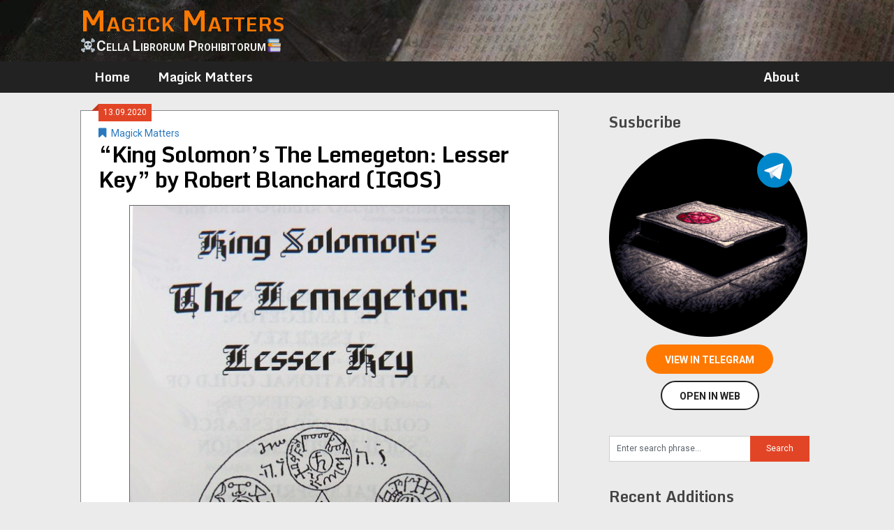

--- FILE ---
content_type: text/html; charset=UTF-8
request_url: https://magickmatters.xyz/magickmatters/4475-king-solomon-s-the-lemegeton-lesser-key-by-robert-blanchard-igos/
body_size: 10851
content:
<!DOCTYPE html>
<html lang="en-US" prefix="og: http://ogp.me/ns# fb: http://ogp.me/ns/fb#">
<head>

<!-- Global site tag (gtag.js) - Google Analytics -->
<script async src="https://www.googletagmanager.com/gtag/js?id=G-T1FN8D6P95"></script>
<script>
  window.dataLayer = window.dataLayer || [];
  function gtag(){dataLayer.push(arguments);}
  gtag('js', new Date());

  gtag('config', 'G-T1FN8D6P95');
</script>

	<meta charset="UTF-8">
	<meta name="viewport" content="width=device-width, initial-scale=1">
	<link rel="profile" href="https://gmpg.org/xfn/11">
	<link rel="pingback" href="https://magickmatters.xyz/xmlrpc.php">
	<title>&#8220;King Solomon&#8217;s The Lemegeton: Lesser Key&#8221; by Robert Blanchard (IGOS) &#8211; Magick Matters</title>
<meta name='robots' content='max-image-preview:large' />
<link rel='dns-prefetch' href='//fonts.googleapis.com' />
<link rel='dns-prefetch' href='//s.w.org' />
<link rel="alternate" type="application/rss+xml" title="Magick Matters &raquo; Feed" href="https://magickmatters.xyz/feed/" />
<link rel="alternate" type="application/rss+xml" title="Magick Matters &raquo; Comments Feed" href="https://magickmatters.xyz/comments/feed/" />
<link rel="alternate" type="application/rss+xml" title="Magick Matters &raquo; &#8220;King Solomon&#8217;s The Lemegeton: Lesser Key&#8221; by Robert Blanchard (IGOS) Comments Feed" href="https://magickmatters.xyz/magickmatters/4475-king-solomon-s-the-lemegeton-lesser-key-by-robert-blanchard-igos/feed/" />
		<script type="text/javascript">
			window._wpemojiSettings = {"baseUrl":"https:\/\/s.w.org\/images\/core\/emoji\/13.0.1\/72x72\/","ext":".png","svgUrl":"https:\/\/s.w.org\/images\/core\/emoji\/13.0.1\/svg\/","svgExt":".svg","source":{"concatemoji":"https:\/\/magickmatters.xyz\/wp-includes\/js\/wp-emoji-release.min.js?ver=5.7.14"}};
			!function(e,a,t){var n,r,o,i=a.createElement("canvas"),p=i.getContext&&i.getContext("2d");function s(e,t){var a=String.fromCharCode;p.clearRect(0,0,i.width,i.height),p.fillText(a.apply(this,e),0,0);e=i.toDataURL();return p.clearRect(0,0,i.width,i.height),p.fillText(a.apply(this,t),0,0),e===i.toDataURL()}function c(e){var t=a.createElement("script");t.src=e,t.defer=t.type="text/javascript",a.getElementsByTagName("head")[0].appendChild(t)}for(o=Array("flag","emoji"),t.supports={everything:!0,everythingExceptFlag:!0},r=0;r<o.length;r++)t.supports[o[r]]=function(e){if(!p||!p.fillText)return!1;switch(p.textBaseline="top",p.font="600 32px Arial",e){case"flag":return s([127987,65039,8205,9895,65039],[127987,65039,8203,9895,65039])?!1:!s([55356,56826,55356,56819],[55356,56826,8203,55356,56819])&&!s([55356,57332,56128,56423,56128,56418,56128,56421,56128,56430,56128,56423,56128,56447],[55356,57332,8203,56128,56423,8203,56128,56418,8203,56128,56421,8203,56128,56430,8203,56128,56423,8203,56128,56447]);case"emoji":return!s([55357,56424,8205,55356,57212],[55357,56424,8203,55356,57212])}return!1}(o[r]),t.supports.everything=t.supports.everything&&t.supports[o[r]],"flag"!==o[r]&&(t.supports.everythingExceptFlag=t.supports.everythingExceptFlag&&t.supports[o[r]]);t.supports.everythingExceptFlag=t.supports.everythingExceptFlag&&!t.supports.flag,t.DOMReady=!1,t.readyCallback=function(){t.DOMReady=!0},t.supports.everything||(n=function(){t.readyCallback()},a.addEventListener?(a.addEventListener("DOMContentLoaded",n,!1),e.addEventListener("load",n,!1)):(e.attachEvent("onload",n),a.attachEvent("onreadystatechange",function(){"complete"===a.readyState&&t.readyCallback()})),(n=t.source||{}).concatemoji?c(n.concatemoji):n.wpemoji&&n.twemoji&&(c(n.twemoji),c(n.wpemoji)))}(window,document,window._wpemojiSettings);
		</script>
		<style type="text/css">
img.wp-smiley,
img.emoji {
	display: inline !important;
	border: none !important;
	box-shadow: none !important;
	height: 1em !important;
	width: 1em !important;
	margin: 0 .07em !important;
	vertical-align: -0.1em !important;
	background: none !important;
	padding: 0 !important;
}
</style>
	<link rel='stylesheet' id='wp-block-library-css'  href='https://magickmatters.xyz/wp-includes/css/dist/block-library/style.min.css?ver=5.7.14' type='text/css' media='all' />
<link rel='stylesheet' id='fontawesome-css-6-css'  href='https://magickmatters.xyz/wp-content/plugins/wp-font-awesome/font-awesome/css/fontawesome-all.min.css?ver=1.7.8' type='text/css' media='all' />
<link rel='stylesheet' id='fontawesome-css-4-css'  href='https://magickmatters.xyz/wp-content/plugins/wp-font-awesome/font-awesome/css/v4-shims.min.css?ver=1.7.8' type='text/css' media='all' />
<link rel='stylesheet' id='wpfront-scroll-top-css'  href='https://magickmatters.xyz/wp-content/plugins/wpfront-scroll-top/css/wpfront-scroll-top.min.css?ver=2.0.7.08086' type='text/css' media='all' />
<link rel='stylesheet' id='ribbon-lite-style-css'  href='https://magickmatters.xyz/wp-content/themes/ribbon-lite/style.css?ver=5.7.14' type='text/css' media='all' />
<style id='ribbon-lite-style-inline-css' type='text/css'>

        #site-header { background-image: url('https://magickmatters.xyz/media/2020/11/hdr30.jpg'); }
        #tabber .inside li .meta b,footer .widget li a:hover,.fn a,.reply a,#tabber .inside li div.info .entry-title a:hover, #navigation ul ul a:hover,.single_post a, a:hover, .sidebar.c-4-12 .textwidget a, #site-footer .textwidget a, #commentform a, #tabber .inside li a, .copyrights a:hover, a, .sidebar.c-4-12 a:hover, .top a:hover, footer .tagcloud a:hover { color: #e24526; }

        .nav-previous a:hover, .nav-next a:hover, #commentform input#submit, #searchform input[type='submit'], .home_menu_item, .primary-navigation a:hover, .post-date-ribbon, .currenttext, .pagination a:hover, .readMore a, .mts-subscribe input[type='submit'], .pagination .current, .woocommerce nav.woocommerce-pagination ul li a:focus, .woocommerce nav.woocommerce-pagination ul li a:hover, .woocommerce nav.woocommerce-pagination ul li span.current, .woocommerce-product-search input[type="submit"], .woocommerce a.button, .woocommerce-page a.button, .woocommerce button.button, .woocommerce-page button.button, .woocommerce input.button, .woocommerce-page input.button, .woocommerce #respond input#submit, .woocommerce-page #respond input#submit, .woocommerce #content input.button, .woocommerce-page #content input.button { background-color: #e24526; }

        .woocommerce nav.woocommerce-pagination ul li span.current, .woocommerce-page nav.woocommerce-pagination ul li span.current, .woocommerce #content nav.woocommerce-pagination ul li span.current, .woocommerce-page #content nav.woocommerce-pagination ul li span.current, .woocommerce nav.woocommerce-pagination ul li a:hover, .woocommerce-page nav.woocommerce-pagination ul li a:hover, .woocommerce #content nav.woocommerce-pagination ul li a:hover, .woocommerce-page #content nav.woocommerce-pagination ul li a:hover, .woocommerce nav.woocommerce-pagination ul li a:focus, .woocommerce-page nav.woocommerce-pagination ul li a:focus, .woocommerce #content nav.woocommerce-pagination ul li a:focus, .woocommerce-page #content nav.woocommerce-pagination ul li a:focus, .pagination .current, .tagcloud a { border-color: #e24526; }
        .corner { border-color: transparent transparent #e24526 transparent;}

        .primary-navigation, footer, .readMore a:hover, #commentform input#submit:hover, .featured-thumbnail .latestPost-review-wrapper { background-color: #222222; }
			
</style>
<link rel='stylesheet' id='magickmatters-ribbon-lite-style-css'  href='https://magickmatters.xyz/wp-content/themes/magickmatters-ribbon-lite/style.css?ver=2.0.8' type='text/css' media='all' />
<link rel='stylesheet' id='theme-slug-fonts-css'  href='//fonts.googleapis.com/css?family=Monda%3A400%2C700%7CRoboto%3A400%2C700' type='text/css' media='all' />
<link rel='stylesheet' id='recent-posts-widget-with-thumbnails-public-style-css'  href='https://magickmatters.xyz/wp-content/plugins/recent-posts-widget-with-thumbnails/public.css?ver=7.1.1' type='text/css' media='all' />
<script type='text/javascript' src='https://magickmatters.xyz/wp-includes/js/jquery/jquery.min.js?ver=3.5.1' id='jquery-core-js'></script>
<script type='text/javascript' src='https://magickmatters.xyz/wp-includes/js/jquery/jquery-migrate.min.js?ver=3.3.2' id='jquery-migrate-js'></script>
<script type='text/javascript' src='https://magickmatters.xyz/wp-content/themes/ribbon-lite/js/customscripts.js?ver=5.7.14' id='ribbon-lite-customscripts-js'></script>
<link rel="https://api.w.org/" href="https://magickmatters.xyz/wp-json/" /><link rel="alternate" type="application/json" href="https://magickmatters.xyz/wp-json/wp/v2/posts/4475" /><link rel="EditURI" type="application/rsd+xml" title="RSD" href="https://magickmatters.xyz/xmlrpc.php?rsd" />
<link rel="wlwmanifest" type="application/wlwmanifest+xml" href="https://magickmatters.xyz/wp-includes/wlwmanifest.xml" /> 
<meta name="generator" content="WordPress 5.7.14" />
<link rel="canonical" href="https://magickmatters.xyz/magickmatters/4475-king-solomon-s-the-lemegeton-lesser-key-by-robert-blanchard-igos/" />
<link rel='shortlink' href='https://magickmatters.xyz/?p=4475' />
<link rel="alternate" type="application/json+oembed" href="https://magickmatters.xyz/wp-json/oembed/1.0/embed?url=https%3A%2F%2Fmagickmatters.xyz%2Fmagickmatters%2F4475-king-solomon-s-the-lemegeton-lesser-key-by-robert-blanchard-igos%2F" />
<link rel="alternate" type="text/xml+oembed" href="https://magickmatters.xyz/wp-json/oembed/1.0/embed?url=https%3A%2F%2Fmagickmatters.xyz%2Fmagickmatters%2F4475-king-solomon-s-the-lemegeton-lesser-key-by-robert-blanchard-igos%2F&#038;format=xml" />
<link rel="apple-touch-icon" sizes="180x180" href="/media/fbrfg/apple-touch-icon.png?v=eEYB8MzMb5">
<link rel="icon" type="image/png" sizes="32x32" href="/media/fbrfg/favicon-32x32.png?v=eEYB8MzMb5">
<link rel="icon" type="image/png" sizes="16x16" href="/media/fbrfg/favicon-16x16.png?v=eEYB8MzMb5">
<link rel="manifest" href="/media/fbrfg/site.webmanifest?v=eEYB8MzMb5">
<link rel="mask-icon" href="/media/fbrfg/safari-pinned-tab.svg?v=eEYB8MzMb5" color="#222222">
<link rel="shortcut icon" href="/media/fbrfg/favicon.ico?v=eEYB8MzMb5">
<meta name="msapplication-TileColor" content="#da532c">
<meta name="msapplication-config" content="/media/fbrfg/browserconfig.xml?v=eEYB8MzMb5">
<meta name="theme-color" content="#222222">		<script>
			document.documentElement.className = document.documentElement.className.replace( 'no-js', 'js' );
		</script>
				<style>
			.no-js img.lazyload { display: none; }
			figure.wp-block-image img.lazyloading { min-width: 150px; }
							.lazyload, .lazyloading { opacity: 0; }
				.lazyloaded {
					opacity: 1;
					transition: opacity 400ms;
					transition-delay: 0ms;
				}
					</style>
		<link rel="alternate" type="application/rss+xml" title="RSS" href="https://magickmatters.xyz/rsslatest.xml" />
<!-- START - Open Graph and Twitter Card Tags 3.1.2 -->
 <!-- Facebook Open Graph -->
  <meta property="og:locale" content="en_US"/>
  <meta property="og:site_name" content="Magick Matters"/>
  <meta property="og:title" content="&quot;King Solomon&#039;s The Lemegeton: Lesser Key&quot; by Robert Blanchard (IGOS)"/>
  <meta property="og:url" content="https://magickmatters.xyz/magickmatters/4475-king-solomon-s-the-lemegeton-lesser-key-by-robert-blanchard-igos/"/>
  <meta property="og:type" content="article"/>
  <meta property="og:description" content="&quot;This is truly one of the best grimoires around to work with. You have the fortune to be holding a copy of the most complete work of its kind available. IGOS has spared no expense in getting a copy of the original manuscript, having it translated and then getting it to the public.&quot;"/>
  <meta property="og:image" content="https://magickmatters.xyz/media/2020/11/image_msg3706_Nma6.jpg"/>
  <meta property="og:image:url" content="https://magickmatters.xyz/media/2020/11/image_msg3706_Nma6.jpg"/>
  <meta property="og:image:secure_url" content="https://magickmatters.xyz/media/2020/11/image_msg3706_Nma6.jpg"/>
  <meta property="article:published_time" content="2020-09-13T00:02:53+00:00"/>
  <meta property="article:modified_time" content="2020-11-23T10:47:46+00:00" />
  <meta property="og:updated_time" content="2020-11-23T10:47:46+00:00" />
  <meta property="article:section" content="Magick Matters"/>
 <!-- Google+ / Schema.org -->
 <!-- Twitter Cards -->
  <meta name="twitter:title" content="&quot;King Solomon&#039;s The Lemegeton: Lesser Key&quot; by Robert Blanchard (IGOS)"/>
  <meta name="twitter:url" content="https://magickmatters.xyz/magickmatters/4475-king-solomon-s-the-lemegeton-lesser-key-by-robert-blanchard-igos/"/>
  <meta name="twitter:description" content="&quot;This is truly one of the best grimoires around to work with. You have the fortune to be holding a copy of the most complete work of its kind available. IGOS has spared no expense in getting a copy of the original manuscript, having it translated and then getting it to the public.&quot;"/>
  <meta name="twitter:image" content="https://magickmatters.xyz/media/2020/11/image_msg3706_Nma6.jpg"/>
  <meta name="twitter:card" content="summary_large_image"/>
 <!-- SEO -->
 <!-- Misc. tags -->
 <!-- is_singular -->
<!-- END - Open Graph and Twitter Card Tags 3.1.2 -->
	
</head>

<body data-rsssl=1 class="post-template-default single single-post postid-4475 single-format-standard custom-background group-blog">
    <div class="main-container">
		<a class="skip-link screen-reader-text" href="#content">Skip to content</a>
		<header id="site-header" role="banner" class="">
			<div class="container clear">
				<div class="site-branding">
																	    <h2 id="logo" class="site-title" itemprop="headline">
								<a href="https://magickmatters.xyz" data-wpel-link="internal">Magick Matters</a>
							</h2><!-- END #logo -->
							<div class="site-description">☠Cella Librorum Prohibitorum📚</div>
															</div><!-- .site-branding -->

							</div>
			<div class="primary-navigation">
				<a href="#" id="pull" class="toggle-mobile-menu"><span class="mobmenuline">Menu</a></a>
				<div class="container clear">
					<nav id="navigation" class="primary-navigation mobile-menu-wrapper" role="navigation">
													<ul id="menu-topmenu" class="menu clearfix"><li id="menu-item-6115" class="menuhome_none menu-item menu-item-type-custom menu-item-object-custom menu-item-6115"><a href="/" data-wpel-link="internal">Home</a></li>
<li id="menu-item-6245" class="menu-item menu-item-type-custom menu-item-object-custom menu-item-6245"><a href="/magickmatters/" data-wpel-link="internal">Magick Matters</a></li>
<li id="menu-item-6327" class="menuright menu-item menu-item-type-custom menu-item-object-custom menu-item-6327"><a href="/about/" data-wpel-link="internal">About</a></li>
</ul>											</nav><!-- #site-navigation -->
				</div>
			</div>
		</header><!-- #masthead -->
<div class="ad-container">

</div>
<div id="page" class="single">
	<div class="content">
		<!-- Start Article -->
		<article class="article" id="mainpane">		
							<div id="post-4475" class="post post-4475 type-post status-publish format-standard has-post-thumbnail hentry category-magickmatters">
					<div class="single_post">

					    <div class="post-date-ribbon"><div class="corner"></div>13.09.2020</div>
					    						<header>

					

					    <div class="single-post-title">
							<!-- Start Title -->
<!--							<h1 class="title single-title">&#8220;King Solomon&#8217;s The Lemegeton: Lesser Key&#8221; by Robert Blanchard (IGOS)</h1> -->
							<!-- End Title -->
							<!-- Start Post Meta -->
							<div class="post-info">
								<span class="featured-cat"><span><i class="ribbon-icon icon-bookmark"></i></span><a href="https://magickmatters.xyz/magickmatters/" rel="category tag" data-wpel-link="internal">Magick Matters</a></span>
								<!-- <span class="thecomment"><span class="tags-span-crutch"><i class="ribbon-icon icon-comment"></i></span>&nbsp;<a href="https://magickmatters.xyz/magickmatters/4475-king-solomon-s-the-lemegeton-lesser-key-by-robert-blanchard-igos/#respond" data-wpel-link="internal">0</a></span> -->
							</div>
							<h1 class="title single-title">&#8220;King Solomon&#8217;s The Lemegeton: Lesser Key&#8221; by Robert Blanchard (IGOS)</h1>
							<!-- End Post Meta -->
					    </div>
						</header>

						    <div class="single-post-book-cover">
					<img   width="545" height="715" alt="&quot;King Solomon&#039;s The Lemegeton: Lesser Key&quot; by Robert Blanchard (IGOS)" title="&quot;King Solomon&#039;s The Lemegeton: Lesser Key&quot; by Robert Blanchard (IGOS)" itemprop="image" data-src="https://magickmatters.xyz/media/2020/11/image_msg3706_Nma6.jpg" class="portrait cw-greater thumbnail bigger-cover lazyload" src="[data-uri]" /><noscript><img  class="portrait cw-greater thumbnail bigger-cover" width="545" height="715" alt="&quot;King Solomon&#039;s The Lemegeton: Lesser Key&quot; by Robert Blanchard (IGOS)" title="&quot;King Solomon&#039;s The Lemegeton: Lesser Key&quot; by Robert Blanchard (IGOS)" itemprop="image" src="https://magickmatters.xyz/media/2020/11/image_msg3706_Nma6.jpg" /></noscript><!--					<img   alt="&#8220;King Solomon&#8217;s The Lemegeton: Lesser Key&#8221; by Robert Blanchard (IGOS)" data-src="https://magickmatters.xyz/wp-content/themes/ribbon-lite/images/nothumb-related.png" class="attachment-featured wp-post-image lazyload" src="[data-uri]"><noscript><img src="https://magickmatters.xyz/wp-content/themes/ribbon-lite/images/nothumb-related.png" class="attachment-featured wp-post-image" alt="&#8220;King Solomon&#8217;s The Lemegeton: Lesser Key&#8221; by Robert Blanchard (IGOS)"></noscript> -->
			    </div>
			

						<!-- Start Content -->
						<div id="content" class="post-single-content box mark-links no-margin-padding-border">
							<p>&quot;This is truly one of the best grimoires around to work with. You have the fortune to be holding a copy of the most complete work of its kind available. IGOS has spared no expense in getting a copy of the original manuscript, having it translated and then getting it to the public.&quot;</p>
							<nav class="navigation pagination no-margin-padding-border" role="navigation"></nav><!--							<nav class="navigation pagination no-margin-padding-border" role="navigation"></nav> -->

<div class="telegram-link-section">
    <div align="center">
<!--	<a href="tg://resolve?domain=magickmatters&amp;post=3706" class="tg-link-btn" data-wpel-link="internal">View in channel</a> -->

<div class="tgme_page_action">  <a class="tgme_action_button_new" href="tg://resolve?domain=magickmatters&amp;post=3706" data-wpel-link="internal">View in Telegram</a></div><div class="tgme_page_action tgme_page_web_action">  <a target="_blank" class="tgme_action_button tgme_action_web_button" href="https://web.telegram.org/?legacy=1#/im?tgaddr=tg:%2F%2Fresolve%3Fdomain=magickmatters%26post=3706" data-wpel-link="external" rel="external noopener noreferrer"><span class="tgme_action_button_label">Open in Web</span></a></div>    </div>    <div class="telegram-warning-box">	<img   data-src="https://magickmatters.xyz/wp-content/themes/magickmatters-ribbon-lite/images/tg-icon-45px.png" class="tg-warningbox-icon lazyload" src="[data-uri]"><noscript><img src="https://magickmatters.xyz/wp-content/themes/magickmatters-ribbon-lite/images/tg-icon-45px.png" class="tg-warningbox-icon"></noscript>	<span>You need a working <a href="https://telegram.org" taget="_blank" data-wpel-link="external" target="_blank" rel="external noopener noreferrer">Telegram</a> client app 	or <a href="https://web.telegram.org/" target="_blank" data-wpel-link="external" rel="external noopener noreferrer">Web Telegram</a> account to open the links!    </div></div>															<!-- Start Tags -->
								<div class="tags"></div>
								<!-- End Tags -->
							
<div class="nav-post-links navigation pagination no-margin-padding-border prevNextBtn">

	<nav class="navigation prevNextBtn" role="navigation" aria-label="Posts">
		<h2 class="screen-reader-text">Post navigation</h2>
		<div class="nav-links"><div class="nav-previous"><a href="https://magickmatters.xyz/magickmatters/4472-veritable-black-magic-the-true-key-of-solomon-the-king-by-robert-blanchard-igos/" rel="prev" data-wpel-link="internal"><i class="fas fa-2x fa-angle-double-left" style="vertical-align: middle; padding-bottom: 0px;"></i> Prev</a></div><div class="nav-next"><a href="https://magickmatters.xyz/magickmatters/4478-the-stone-missal-a-grimoire-on-the-magick-of-the-gargoyles-by-robert-blanchard-igos-2nd-edition/" rel="next" data-wpel-link="internal">Next <i class="fas fa-2x fa-angle-double-right" style="vertical-align: middle; padding-bottom: 0px;"></i></a></div></div>
	</nav></div>

<div class="ad-container">
</div>
						</div><!-- End Content -->

<div class="related-posts postauthor-top commentbox"><h3>Comments and discussion can be found in the channel</h3></div>

							

						    <!-- Start Related Posts -->
							<div class="related-posts"><div class="postauthor-top"><h3>See Also</h3></div>								<article class="post excerpt  ">
																				<div class="featured-thumbnail">
												<a href="https://magickmatters.xyz/magickmatters/24516-the-norns-weavers-of-fate-and-magick-by-irisanya-moon-pagan-portals/" data-wpel-link="internal"><img   width="200" height="308" alt="&quot;The Norns: Weavers of Fate and Magick&quot; by Irisanya Moon (Pagan Portals)" title="&quot;The Norns: Weavers of Fate and Magick&quot; by Irisanya Moon (Pagan Portals)" itemprop="image" data-src="https://magickmatters.xyz/media/2023/12/image_msg29475_x4Xn-200x308.jpg" class="portrait cw-greater thumbnail ribbon-lite-related lazyload" src="[data-uri]" /><noscript><img  class="portrait cw-greater thumbnail ribbon-lite-related" width="200" height="308" alt="&quot;The Norns: Weavers of Fate and Magick&quot; by Irisanya Moon (Pagan Portals)" title="&quot;The Norns: Weavers of Fate and Magick&quot; by Irisanya Moon (Pagan Portals)" itemprop="image" src="https://magickmatters.xyz/media/2023/12/image_msg29475_x4Xn-200x308.jpg" /></noscript></a>											</div>
											<header>
												<a href="https://magickmatters.xyz/magickmatters/24516-the-norns-weavers-of-fate-and-magick-by-irisanya-moon-pagan-portals/" title="&#8220;The Norns: Weavers of Fate and Magick&#8221; by Irisanya Moon (Pagan Portals)" data-wpel-link="internal"><h4 class="title front-view-title">&#8220;The Norns: Weavers of Fate and Magick&#8221; by Irisanya Moon (Pagan Portals)</h4></a>
											</header>
										</a>
																	</article><!--.post.excerpt-->
																								<article class="post excerpt  ">
																				<div class="featured-thumbnail">
												<a href="https://magickmatters.xyz/magickmatters/15125-stepping-into-ourselves-an-anthology-of-writings-on-priestesses-edited-by-anne-key-and-candace-kant/" data-wpel-link="internal"><img   width="200" height="300" alt="&quot;Stepping Into Ourselves: An Anthology of Writings on Priestesses&quot; edited by Anne Key and Candace Kant" title="&quot;Stepping Into Ourselves: An Anthology of Writings on Priestesses&quot; edited by Anne Key and Candace Kant" itemprop="image" data-src="https://magickmatters.xyz/media/2022/04/image_msg17173_FF7z-200x300.jpg" class="portrait cw-greater thumbnail ribbon-lite-related lazyload" src="[data-uri]" /><noscript><img  class="portrait cw-greater thumbnail ribbon-lite-related" width="200" height="300" alt="&quot;Stepping Into Ourselves: An Anthology of Writings on Priestesses&quot; edited by Anne Key and Candace Kant" title="&quot;Stepping Into Ourselves: An Anthology of Writings on Priestesses&quot; edited by Anne Key and Candace Kant" itemprop="image" src="https://magickmatters.xyz/media/2022/04/image_msg17173_FF7z-200x300.jpg" /></noscript></a>											</div>
											<header>
												<a href="https://magickmatters.xyz/magickmatters/15125-stepping-into-ourselves-an-anthology-of-writings-on-priestesses-edited-by-anne-key-and-candace-kant/" title="&#8220;Stepping Into Ourselves: An Anthology of Writings on Priestesses&#8221; edited by Anne Key and Candace Kant" data-wpel-link="internal"><h4 class="title front-view-title">&#8220;Stepping Into Ourselves: An Anthology of Writings on Priestesses&#8221; edited by Anne Key and Candace Kant</h4></a>
											</header>
										</a>
																	</article><!--.post.excerpt-->
																								<article class="post excerpt  ">
																				<div class="featured-thumbnail">
												<a href="https://magickmatters.xyz/magickmatters/8124-gwyn-ancient-god-of-glastonbury-and-key-to-the-glastonbury-zodiac-by-yuri-leitch/" data-wpel-link="internal"><img   width="200" height="297" alt="&quot;Gwyn: Ancient god of Glastonbury and Key to the Glastonbury Zodiac&quot; by Yuri Leitch" title="&quot;Gwyn: Ancient god of Glastonbury and Key to the Glastonbury Zodiac&quot; by Yuri Leitch" itemprop="image" data-src="https://magickmatters.xyz/media/2021/02/image_msg8201_QGcf-200x297.jpg" class="portrait cw-greater thumbnail ribbon-lite-related lazyload" src="[data-uri]" /><noscript><img  class="portrait cw-greater thumbnail ribbon-lite-related" width="200" height="297" alt="&quot;Gwyn: Ancient god of Glastonbury and Key to the Glastonbury Zodiac&quot; by Yuri Leitch" title="&quot;Gwyn: Ancient god of Glastonbury and Key to the Glastonbury Zodiac&quot; by Yuri Leitch" itemprop="image" src="https://magickmatters.xyz/media/2021/02/image_msg8201_QGcf-200x297.jpg" /></noscript></a>											</div>
											<header>
												<a href="https://magickmatters.xyz/magickmatters/8124-gwyn-ancient-god-of-glastonbury-and-key-to-the-glastonbury-zodiac-by-yuri-leitch/" title="&#8220;Gwyn: Ancient god of Glastonbury and Key to the Glastonbury Zodiac&#8221; by Yuri Leitch" data-wpel-link="internal"><h4 class="title front-view-title">&#8220;Gwyn: Ancient god of Glastonbury and Key to the Glastonbury Zodiac&#8221; by Yuri Leitch</h4></a>
											</header>
										</a>
																	</article><!--.post.excerpt-->
																								<article class="post excerpt  ">
																				<div class="featured-thumbnail">
												<a href="https://magickmatters.xyz/magickmatters/29004-wisht-waters-the-cult-magic-of-water-by-gemma-gary/" data-wpel-link="internal"><img   width="200" height="301" alt="&quot;Wisht Waters: The Cult &amp; Magic Of Water&quot; by Gemma Gary" title="&quot;Wisht Waters: The Cult &amp; Magic Of Water&quot; by Gemma Gary" itemprop="image" data-src="https://magickmatters.xyz/media/2025/11/image_msg35355_Mxtr-200x301.jpg" class="portrait cw-greater thumbnail ribbon-lite-related lazyload" src="[data-uri]" /><noscript><img  class="portrait cw-greater thumbnail ribbon-lite-related" width="200" height="301" alt="&quot;Wisht Waters: The Cult &amp; Magic Of Water&quot; by Gemma Gary" title="&quot;Wisht Waters: The Cult &amp; Magic Of Water&quot; by Gemma Gary" itemprop="image" src="https://magickmatters.xyz/media/2025/11/image_msg35355_Mxtr-200x301.jpg" /></noscript></a>											</div>
											<header>
												<a href="https://magickmatters.xyz/magickmatters/29004-wisht-waters-the-cult-magic-of-water-by-gemma-gary/" title="&#8220;Wisht Waters: The Cult &#038; Magic Of Water&#8221; by Gemma Gary" data-wpel-link="internal"><h4 class="title front-view-title">&#8220;Wisht Waters: The Cult &#038; Magic Of Water&#8221; by Gemma Gary</h4></a>
											</header>
										</a>
																	</article><!--.post.excerpt-->
																								<article class="post excerpt  ">
																				<div class="featured-thumbnail">
												<a href="https://magickmatters.xyz/magickmatters/6748-carl-jung-hauntings-and-paranormal-coincidences-by-doug-dillon/" data-wpel-link="internal"><img   width="200" height="300" alt="&quot;Carl Jung, Hauntings, and Paranormal Coincidences&quot; by Doug Dillon" title="&quot;Carl Jung, Hauntings, and Paranormal Coincidences&quot; by Doug Dillon" itemprop="image" data-src="https://magickmatters.xyz/media/2020/12/image_msg6427_EJxK-200x300.jpg" class="portrait cw-greater thumbnail ribbon-lite-related lazyload" src="[data-uri]" /><noscript><img  class="portrait cw-greater thumbnail ribbon-lite-related" width="200" height="300" alt="&quot;Carl Jung, Hauntings, and Paranormal Coincidences&quot; by Doug Dillon" title="&quot;Carl Jung, Hauntings, and Paranormal Coincidences&quot; by Doug Dillon" itemprop="image" src="https://magickmatters.xyz/media/2020/12/image_msg6427_EJxK-200x300.jpg" /></noscript></a>											</div>
											<header>
												<a href="https://magickmatters.xyz/magickmatters/6748-carl-jung-hauntings-and-paranormal-coincidences-by-doug-dillon/" title="&#8220;Carl Jung, Hauntings, and Paranormal Coincidences&#8221; by Doug Dillon" data-wpel-link="internal"><h4 class="title front-view-title">&#8220;Carl Jung, Hauntings, and Paranormal Coincidences&#8221; by Doug Dillon</h4></a>
											</header>
										</a>
																	</article><!--.post.excerpt-->
																								<article class="post excerpt  ">
																				<div class="featured-thumbnail">
												<a href="https://magickmatters.xyz/magickmatters/12156-harnessing-fire-magic-by-viivi-james/" data-wpel-link="internal"><img   width="200" height="258" alt="&quot;Harnessing Fire Magic&quot; by Viivi James" title="&quot;Harnessing Fire Magic&quot; by Viivi James" itemprop="image" data-src="https://magickmatters.xyz/media/2021/09/image_msg13379_O48z-200x258.jpg" class="portrait cw-greater thumbnail ribbon-lite-related lazyload" src="[data-uri]" /><noscript><img  class="portrait cw-greater thumbnail ribbon-lite-related" width="200" height="258" alt="&quot;Harnessing Fire Magic&quot; by Viivi James" title="&quot;Harnessing Fire Magic&quot; by Viivi James" itemprop="image" src="https://magickmatters.xyz/media/2021/09/image_msg13379_O48z-200x258.jpg" /></noscript></a>											</div>
											<header>
												<a href="https://magickmatters.xyz/magickmatters/12156-harnessing-fire-magic-by-viivi-james/" title="&#8220;Harnessing Fire Magic&#8221; by Viivi James" data-wpel-link="internal"><h4 class="title front-view-title">&#8220;Harnessing Fire Magic&#8221; by Viivi James</h4></a>
											</header>
										</a>
																	</article><!--.post.excerpt-->
																								<article class="post excerpt  ">
																				<div class="featured-thumbnail">
												<a href="https://magickmatters.xyz/magickmatters/4952-trip-psychedelics-alienation-and-change-by-tao-lin/" data-wpel-link="internal"><img   width="200" height="310" alt="&quot;Trip: Psychedelics, Alienation, and Change&quot; by Tao Lin" title="&quot;Trip: Psychedelics, Alienation, and Change&quot; by Tao Lin" itemprop="image" data-src="https://magickmatters.xyz/media/2020/11/image_msg4325_pg3U-200x310.jpg" class="portrait cw-greater thumbnail ribbon-lite-related lazyload" src="[data-uri]" /><noscript><img  class="portrait cw-greater thumbnail ribbon-lite-related" width="200" height="310" alt="&quot;Trip: Psychedelics, Alienation, and Change&quot; by Tao Lin" title="&quot;Trip: Psychedelics, Alienation, and Change&quot; by Tao Lin" itemprop="image" src="https://magickmatters.xyz/media/2020/11/image_msg4325_pg3U-200x310.jpg" /></noscript></a>											</div>
											<header>
												<a href="https://magickmatters.xyz/magickmatters/4952-trip-psychedelics-alienation-and-change-by-tao-lin/" title="&#8220;Trip: Psychedelics, Alienation, and Change&#8221; by Tao Lin" data-wpel-link="internal"><h4 class="title front-view-title">&#8220;Trip: Psychedelics, Alienation, and Change&#8221; by Tao Lin</h4></a>
											</header>
										</a>
																	</article><!--.post.excerpt-->
																								<article class="post excerpt  ">
																				<div class="featured-thumbnail">
												<a href="https://magickmatters.xyz/magickmatters/27552-once-upon-a-place-forests-caverns-other-places-of-transformation-in-myths-fairy-tales-film-by-holly-bellebuono/" data-wpel-link="internal"><img   width="200" height="302" alt="&quot;Once Upon a Place: Forests, Caverns &amp; Other Places of Transformation in Myths, Fairy Tales &amp; Film&quot; by Holly Bellebuono" title="&quot;Once Upon a Place: Forests, Caverns &amp; Other Places of Transformation in Myths, Fairy Tales &amp; Film&quot; by Holly Bellebuono" itemprop="image" data-src="https://magickmatters.xyz/media/2025/03/image_msg33461_Byme-200x302.jpg" class="portrait cw-greater thumbnail ribbon-lite-related lazyload" src="[data-uri]" /><noscript><img  class="portrait cw-greater thumbnail ribbon-lite-related" width="200" height="302" alt="&quot;Once Upon a Place: Forests, Caverns &amp; Other Places of Transformation in Myths, Fairy Tales &amp; Film&quot; by Holly Bellebuono" title="&quot;Once Upon a Place: Forests, Caverns &amp; Other Places of Transformation in Myths, Fairy Tales &amp; Film&quot; by Holly Bellebuono" itemprop="image" src="https://magickmatters.xyz/media/2025/03/image_msg33461_Byme-200x302.jpg" /></noscript></a>											</div>
											<header>
												<a href="https://magickmatters.xyz/magickmatters/27552-once-upon-a-place-forests-caverns-other-places-of-transformation-in-myths-fairy-tales-film-by-holly-bellebuono/" title="&#8220;Once Upon a Place: Forests, Caverns &#038; Other Places of Transformation in Myths, Fairy Tales &#038; Film&#8221; by Holly Bellebuono" data-wpel-link="internal"><h4 class="title front-view-title">&#8220;Once Upon a Place: Forests, Caverns &#038; Other Places of Transformation in Myths, Fairy Tales &#038; Film&#8221; by Holly Bellebuono</h4></a>
											</header>
										</a>
																	</article><!--.post.excerpt-->
																</div>							<!-- End Related Posts -->


						  
<div class="ad-container">

</div>
						  
						
<!-- You can start editing here. -->
							</div>
				</div>
					</article>
		<!-- End Article -->
		<!-- Start Sidebar -->
		
<aside class="sidebar c-4-12">
	<div id="sidebars" class="sidebar">
		<div id="sidebar-container" class="sidebar_list">
			<div id="custom_html-2" class="widget_text widget widget_custom_html"><h3 class="widget-title">Susbcribe</h3><div class="textwidget custom-html-widget"><div class="">
	<div style="margin-bottom: 6px;">
		<a href="https://t.me/magickmatters" target="_blank" rel="noopener external noreferrer" data-wpel-link="external"><img  title="Cella Librorum Prohibitorum" style="border-radius: 10px;" data-src="/wp-content/themes/magickmatters-ribbon-lite/images/logos/logotgsidebar-round.png" class="lazyload" src="[data-uri]"><noscript><img src="/wp-content/themes/magickmatters-ribbon-lite/images/logos/logotgsidebar-round.png" title="Cella Librorum Prohibitorum" style="border-radius: 10px;"></noscript></a>
	</div>
<div class="tgme_page_action">
    <a class="tgme_action_button_new" href="tg://resolve?domain=magickmatters" style="color: #ffffff !important;" data-wpel-link="internal">View in Telegram</a>
    </div>
    <div class="tgme_page_action tgme_page_web_action">
    <a target="_blank" class="tgme_action_button tgme_action_web_button" href="https://web.telegram.org/?legacy=1#/im?tgaddr=tg%3A%2F%2Fresolve%3Fdomain%3Dmagickmatters" rel="noopener external noreferrer" data-wpel-link="external"><span class="tgme_action_button_label" style="color: #222222 !important;">Open in Web</span></a>
    </div>
</div></div></div><div id="search-9" class="widget widget_search"><form method="get" id="searchform" class="search-form" action="https://magickmatters.xyz" _lpchecked="1">
	<fieldset>
		<input type="text" name="s" id="s" value="Enter search phrase..." onblur="if (this.value == '') {this.value = 'Search this site...';}" onfocus="if (this.value == 'Enter search phrase...') {this.value = '';}" >
		<input type="submit" value="Search" />
	</fieldset>
</form>
</div><div id="recent-posts-widget-with-thumbnails-2" class="widget recent-posts-widget-with-thumbnails">
<div id="rpwwt-recent-posts-widget-with-thumbnails-2" class="rpwwt-widget">
<h3 class="widget-title">Recent Additions</h3>
	<ul>
		<li><a href="https://magickmatters.xyz/magickmatters/29310-the-naked-witch-an-autobiography-by-fiona-horne/" data-wpel-link="internal"><img width="50" height="75"   alt="" loading="lazy" data-srcset="https://magickmatters.xyz/media/2026/01/image_msg35748_9xur-50x75.jpg 50w, https://magickmatters.xyz/media/2026/01/image_msg35748_9xur-625x956.jpg 625w, https://magickmatters.xyz/media/2026/01/image_msg35748_9xur-768x1174.jpg 768w, https://magickmatters.xyz/media/2026/01/image_msg35748_9xur.jpg 837w"  data-src="https://magickmatters.xyz/media/2026/01/image_msg35748_9xur-50x75.jpg" data-sizes="(max-width: 50px) 100vw, 50px" class="attachment-50x75 size-50x75 wp-post-image lazyload" src="[data-uri]" /><noscript><img width="50" height="75" src="https://magickmatters.xyz/media/2026/01/image_msg35748_9xur-50x75.jpg" class="attachment-50x75 size-50x75 wp-post-image" alt="" loading="lazy" srcset="https://magickmatters.xyz/media/2026/01/image_msg35748_9xur-50x75.jpg 50w, https://magickmatters.xyz/media/2026/01/image_msg35748_9xur-625x956.jpg 625w, https://magickmatters.xyz/media/2026/01/image_msg35748_9xur-768x1174.jpg 768w, https://magickmatters.xyz/media/2026/01/image_msg35748_9xur.jpg 837w" sizes="(max-width: 50px) 100vw, 50px" /></noscript><span class="rpwwt-post-title">&#8220;The Naked Witch: An Autobiography&#8221; by Fiona Horne</span></a></li>
		<li><a href="https://magickmatters.xyz/magickmatters/29307-the-techno-animist-grimoire-how-to-call-and-work-with-ai-spirits-by-philip-ryan-deal/" data-wpel-link="internal"><img width="50" height="75"   alt="" loading="lazy" data-srcset="https://magickmatters.xyz/media/2026/01/image_msg35744_nXQI-50x75.jpg 50w, https://magickmatters.xyz/media/2026/01/image_msg35744_nXQI-150x224.jpg 150w, https://magickmatters.xyz/media/2026/01/image_msg35744_nXQI-200x298.jpg 200w, https://magickmatters.xyz/media/2026/01/image_msg35744_nXQI-300x448.jpg 300w, https://magickmatters.xyz/media/2026/01/image_msg35744_nXQI-625x932.jpg 625w, https://magickmatters.xyz/media/2026/01/image_msg35744_nXQI-768x1146.jpg 768w, https://magickmatters.xyz/media/2026/01/image_msg35744_nXQI.jpg 858w"  data-src="https://magickmatters.xyz/media/2026/01/image_msg35744_nXQI-50x75.jpg" data-sizes="(max-width: 50px) 100vw, 50px" class="attachment-50x75 size-50x75 wp-post-image lazyload" src="[data-uri]" /><noscript><img width="50" height="75" src="https://magickmatters.xyz/media/2026/01/image_msg35744_nXQI-50x75.jpg" class="attachment-50x75 size-50x75 wp-post-image" alt="" loading="lazy" srcset="https://magickmatters.xyz/media/2026/01/image_msg35744_nXQI-50x75.jpg 50w, https://magickmatters.xyz/media/2026/01/image_msg35744_nXQI-150x224.jpg 150w, https://magickmatters.xyz/media/2026/01/image_msg35744_nXQI-200x298.jpg 200w, https://magickmatters.xyz/media/2026/01/image_msg35744_nXQI-300x448.jpg 300w, https://magickmatters.xyz/media/2026/01/image_msg35744_nXQI-625x932.jpg 625w, https://magickmatters.xyz/media/2026/01/image_msg35744_nXQI-768x1146.jpg 768w, https://magickmatters.xyz/media/2026/01/image_msg35744_nXQI.jpg 858w" sizes="(max-width: 50px) 100vw, 50px" /></noscript><span class="rpwwt-post-title">&#8220;The Techno-Animist Grimoire: How To Call and Work with AI Spirits&#8221; by Philip Ryan Deal</span></a></li>
		<li><a href="https://magickmatters.xyz/magickmatters/29304-the-science-of-premonitions-how-knowing-the-future-can-help-us-avoid-danger-maximize-opportunities-and-create-a-better-life-by-larry-dossey/" data-wpel-link="internal"><img width="50" height="75"   alt="" loading="lazy" data-srcset="https://magickmatters.xyz/media/2026/01/image_msg35740_LB45-50x75.jpg 50w, https://magickmatters.xyz/media/2026/01/image_msg35740_LB45-150x226.jpg 150w, https://magickmatters.xyz/media/2026/01/image_msg35740_LB45-200x302.jpg 200w, https://magickmatters.xyz/media/2026/01/image_msg35740_LB45-300x452.jpg 300w, https://magickmatters.xyz/media/2026/01/image_msg35740_LB45-625x942.jpg 625w, https://magickmatters.xyz/media/2026/01/image_msg35740_LB45-768x1158.jpg 768w, https://magickmatters.xyz/media/2026/01/image_msg35740_LB45.jpg 849w"  data-src="https://magickmatters.xyz/media/2026/01/image_msg35740_LB45-50x75.jpg" data-sizes="(max-width: 50px) 100vw, 50px" class="attachment-50x75 size-50x75 wp-post-image lazyload" src="[data-uri]" /><noscript><img width="50" height="75" src="https://magickmatters.xyz/media/2026/01/image_msg35740_LB45-50x75.jpg" class="attachment-50x75 size-50x75 wp-post-image" alt="" loading="lazy" srcset="https://magickmatters.xyz/media/2026/01/image_msg35740_LB45-50x75.jpg 50w, https://magickmatters.xyz/media/2026/01/image_msg35740_LB45-150x226.jpg 150w, https://magickmatters.xyz/media/2026/01/image_msg35740_LB45-200x302.jpg 200w, https://magickmatters.xyz/media/2026/01/image_msg35740_LB45-300x452.jpg 300w, https://magickmatters.xyz/media/2026/01/image_msg35740_LB45-625x942.jpg 625w, https://magickmatters.xyz/media/2026/01/image_msg35740_LB45-768x1158.jpg 768w, https://magickmatters.xyz/media/2026/01/image_msg35740_LB45.jpg 849w" sizes="(max-width: 50px) 100vw, 50px" /></noscript><span class="rpwwt-post-title">&#8220;The Science of Premonitions: How Knowing the Future Can Help Us Avoid Danger, Maximize Opportunities, and Create a Better Life&#8221; by Larry Dossey</span></a></li>
		<li><a href="https://magickmatters.xyz/magickmatters/29301-the-princess-of-darkness-by-rachilde-translated-by-brian-stableford/" data-wpel-link="internal"><img width="50" height="75"   alt="" loading="lazy" data-src="https://magickmatters.xyz/media/2026/01/image_msg35737_r1nV-50x75.jpg" class="attachment-50x75 size-50x75 wp-post-image lazyload" src="[data-uri]" /><noscript><img width="50" height="75" src="https://magickmatters.xyz/media/2026/01/image_msg35737_r1nV-50x75.jpg" class="attachment-50x75 size-50x75 wp-post-image" alt="" loading="lazy" /></noscript><span class="rpwwt-post-title">&#8220;The Princess of Darkness&#8221; by Rachilde (translated by Brian Stableford)</span></a></li>
		<li><a href="https://magickmatters.xyz/magickmatters/29298-water-magic-by-lilith-dorsey/" data-wpel-link="internal"><img width="50" height="75"   alt="" loading="lazy" data-srcset="https://magickmatters.xyz/media/2026/01/image_msg35733_1tc8-50x75.jpg 50w, https://magickmatters.xyz/media/2026/01/image_msg35733_1tc8-150x228.jpg 150w, https://magickmatters.xyz/media/2026/01/image_msg35733_1tc8-200x304.jpg 200w, https://magickmatters.xyz/media/2026/01/image_msg35733_1tc8-300x456.jpg 300w, https://magickmatters.xyz/media/2026/01/image_msg35733_1tc8-625x950.jpg 625w, https://magickmatters.xyz/media/2026/01/image_msg35733_1tc8-768x1168.jpg 768w, https://magickmatters.xyz/media/2026/01/image_msg35733_1tc8.jpg 842w"  data-src="https://magickmatters.xyz/media/2026/01/image_msg35733_1tc8-50x75.jpg" data-sizes="(max-width: 50px) 100vw, 50px" class="attachment-50x75 size-50x75 wp-post-image lazyload" src="[data-uri]" /><noscript><img width="50" height="75" src="https://magickmatters.xyz/media/2026/01/image_msg35733_1tc8-50x75.jpg" class="attachment-50x75 size-50x75 wp-post-image" alt="" loading="lazy" srcset="https://magickmatters.xyz/media/2026/01/image_msg35733_1tc8-50x75.jpg 50w, https://magickmatters.xyz/media/2026/01/image_msg35733_1tc8-150x228.jpg 150w, https://magickmatters.xyz/media/2026/01/image_msg35733_1tc8-200x304.jpg 200w, https://magickmatters.xyz/media/2026/01/image_msg35733_1tc8-300x456.jpg 300w, https://magickmatters.xyz/media/2026/01/image_msg35733_1tc8-625x950.jpg 625w, https://magickmatters.xyz/media/2026/01/image_msg35733_1tc8-768x1168.jpg 768w, https://magickmatters.xyz/media/2026/01/image_msg35733_1tc8.jpg 842w" sizes="(max-width: 50px) 100vw, 50px" /></noscript><span class="rpwwt-post-title">&#8220;Water Magic&#8221; by Lilith Dorsey</span></a></li>
		<li><a href="https://magickmatters.xyz/magickmatters/29295-spirit-magic-by-phoenix-lefae/" data-wpel-link="internal"><img width="50" height="75"   alt="" loading="lazy" data-srcset="https://magickmatters.xyz/media/2026/01/image_msg35729_Q9KR-50x75.jpg 50w, https://magickmatters.xyz/media/2026/01/image_msg35729_Q9KR-200x305.jpg 200w, https://magickmatters.xyz/media/2026/01/image_msg35729_Q9KR-300x457.jpg 300w, https://magickmatters.xyz/media/2026/01/image_msg35729_Q9KR-625x953.jpg 625w, https://magickmatters.xyz/media/2026/01/image_msg35729_Q9KR.jpg 656w"  data-src="https://magickmatters.xyz/media/2026/01/image_msg35729_Q9KR-50x75.jpg" data-sizes="(max-width: 50px) 100vw, 50px" class="attachment-50x75 size-50x75 wp-post-image lazyload" src="[data-uri]" /><noscript><img width="50" height="75" src="https://magickmatters.xyz/media/2026/01/image_msg35729_Q9KR-50x75.jpg" class="attachment-50x75 size-50x75 wp-post-image" alt="" loading="lazy" srcset="https://magickmatters.xyz/media/2026/01/image_msg35729_Q9KR-50x75.jpg 50w, https://magickmatters.xyz/media/2026/01/image_msg35729_Q9KR-200x305.jpg 200w, https://magickmatters.xyz/media/2026/01/image_msg35729_Q9KR-300x457.jpg 300w, https://magickmatters.xyz/media/2026/01/image_msg35729_Q9KR-625x953.jpg 625w, https://magickmatters.xyz/media/2026/01/image_msg35729_Q9KR.jpg 656w" sizes="(max-width: 50px) 100vw, 50px" /></noscript><span class="rpwwt-post-title">&#8220;Spirit Magic&#8221; by Phoenix LeFae</span></a></li>
		<li><a href="https://magickmatters.xyz/magickmatters/29292-the-final-doorway-to-enlightenment-prayer-transcendence-and-realization-of-the-self-by-david-r-hawkins/" data-wpel-link="internal"><img width="50" height="75"   alt="" loading="lazy" data-srcset="https://magickmatters.xyz/media/2026/01/image_msg35725_Cg8U-50x75.jpg 50w, https://magickmatters.xyz/media/2026/01/image_msg35725_Cg8U-150x225.jpg 150w, https://magickmatters.xyz/media/2026/01/image_msg35725_Cg8U-200x300.jpg 200w, https://magickmatters.xyz/media/2026/01/image_msg35725_Cg8U-300x450.jpg 300w, https://magickmatters.xyz/media/2026/01/image_msg35725_Cg8U-625x938.jpg 625w, https://magickmatters.xyz/media/2026/01/image_msg35725_Cg8U-768x1152.jpg 768w, https://magickmatters.xyz/media/2026/01/image_msg35725_Cg8U.jpg 853w"  data-src="https://magickmatters.xyz/media/2026/01/image_msg35725_Cg8U-50x75.jpg" data-sizes="(max-width: 50px) 100vw, 50px" class="attachment-50x75 size-50x75 wp-post-image lazyload" src="[data-uri]" /><noscript><img width="50" height="75" src="https://magickmatters.xyz/media/2026/01/image_msg35725_Cg8U-50x75.jpg" class="attachment-50x75 size-50x75 wp-post-image" alt="" loading="lazy" srcset="https://magickmatters.xyz/media/2026/01/image_msg35725_Cg8U-50x75.jpg 50w, https://magickmatters.xyz/media/2026/01/image_msg35725_Cg8U-150x225.jpg 150w, https://magickmatters.xyz/media/2026/01/image_msg35725_Cg8U-200x300.jpg 200w, https://magickmatters.xyz/media/2026/01/image_msg35725_Cg8U-300x450.jpg 300w, https://magickmatters.xyz/media/2026/01/image_msg35725_Cg8U-625x938.jpg 625w, https://magickmatters.xyz/media/2026/01/image_msg35725_Cg8U-768x1152.jpg 768w, https://magickmatters.xyz/media/2026/01/image_msg35725_Cg8U.jpg 853w" sizes="(max-width: 50px) 100vw, 50px" /></noscript><span class="rpwwt-post-title">&#8220;The Final Doorway to Enlightenment: Prayer, Transcendence, and Realization of the Self&#8221; by David R. Hawkins</span></a></li>
		<li><a href="https://magickmatters.xyz/magickmatters/29289-the-adhd-witch-practical-magic-for-neurodivergent-practitioners-by-cary-white/" data-wpel-link="internal"><img width="50" height="75"   alt="" loading="lazy" data-srcset="https://magickmatters.xyz/media/2026/01/image_msg35721_Gryf-50x75.jpg 50w, https://magickmatters.xyz/media/2026/01/image_msg35721_Gryf-150x225.jpg 150w, https://magickmatters.xyz/media/2026/01/image_msg35721_Gryf-200x300.jpg 200w, https://magickmatters.xyz/media/2026/01/image_msg35721_Gryf-300x450.jpg 300w, https://magickmatters.xyz/media/2026/01/image_msg35721_Gryf-625x938.jpg 625w, https://magickmatters.xyz/media/2026/01/image_msg35721_Gryf-768x1152.jpg 768w, https://magickmatters.xyz/media/2026/01/image_msg35721_Gryf.jpg 853w"  data-src="https://magickmatters.xyz/media/2026/01/image_msg35721_Gryf-50x75.jpg" data-sizes="(max-width: 50px) 100vw, 50px" class="attachment-50x75 size-50x75 wp-post-image lazyload" src="[data-uri]" /><noscript><img width="50" height="75" src="https://magickmatters.xyz/media/2026/01/image_msg35721_Gryf-50x75.jpg" class="attachment-50x75 size-50x75 wp-post-image" alt="" loading="lazy" srcset="https://magickmatters.xyz/media/2026/01/image_msg35721_Gryf-50x75.jpg 50w, https://magickmatters.xyz/media/2026/01/image_msg35721_Gryf-150x225.jpg 150w, https://magickmatters.xyz/media/2026/01/image_msg35721_Gryf-200x300.jpg 200w, https://magickmatters.xyz/media/2026/01/image_msg35721_Gryf-300x450.jpg 300w, https://magickmatters.xyz/media/2026/01/image_msg35721_Gryf-625x938.jpg 625w, https://magickmatters.xyz/media/2026/01/image_msg35721_Gryf-768x1152.jpg 768w, https://magickmatters.xyz/media/2026/01/image_msg35721_Gryf.jpg 853w" sizes="(max-width: 50px) 100vw, 50px" /></noscript><span class="rpwwt-post-title">&#8220;The ADHD Witch: Practical Magic for Neurodivergent Practitioners&#8221; by Cary White</span></a></li>
		<li><a href="https://magickmatters.xyz/magickmatters/29286-the-complete-encyclopedia-of-egyptian-deities-gods-goddesses-and-spirits-of-ancient-egypt-and-nubia-by-tamara-l-siuda/" data-wpel-link="internal"><img width="50" height="63"   alt="" loading="lazy" data-srcset="https://magickmatters.xyz/media/2026/01/image_msg35717_8hEI.jpg 800w, https://magickmatters.xyz/media/2026/01/image_msg35717_8hEI-150x188.jpg 150w, https://magickmatters.xyz/media/2026/01/image_msg35717_8hEI-200x250.jpg 200w, https://magickmatters.xyz/media/2026/01/image_msg35717_8hEI-50x63.jpg 50w, https://magickmatters.xyz/media/2026/01/image_msg35717_8hEI-300x375.jpg 300w, https://magickmatters.xyz/media/2026/01/image_msg35717_8hEI-625x781.jpg 625w, https://magickmatters.xyz/media/2026/01/image_msg35717_8hEI-768x960.jpg 768w"  data-src="https://magickmatters.xyz/media/2026/01/image_msg35717_8hEI.jpg" data-sizes="(max-width: 50px) 100vw, 50px" class="attachment-50x75 size-50x75 wp-post-image lazyload" src="[data-uri]" /><noscript><img width="50" height="63" src="https://magickmatters.xyz/media/2026/01/image_msg35717_8hEI.jpg" class="attachment-50x75 size-50x75 wp-post-image" alt="" loading="lazy" srcset="https://magickmatters.xyz/media/2026/01/image_msg35717_8hEI.jpg 800w, https://magickmatters.xyz/media/2026/01/image_msg35717_8hEI-150x188.jpg 150w, https://magickmatters.xyz/media/2026/01/image_msg35717_8hEI-200x250.jpg 200w, https://magickmatters.xyz/media/2026/01/image_msg35717_8hEI-50x63.jpg 50w, https://magickmatters.xyz/media/2026/01/image_msg35717_8hEI-300x375.jpg 300w, https://magickmatters.xyz/media/2026/01/image_msg35717_8hEI-625x781.jpg 625w, https://magickmatters.xyz/media/2026/01/image_msg35717_8hEI-768x960.jpg 768w" sizes="(max-width: 50px) 100vw, 50px" /></noscript><span class="rpwwt-post-title">&#8220;The Complete Encyclopedia of Egyptian Deities: Gods, Goddesses, and Spirits of Ancient Egypt and Nubia&#8221; by Tamara L. Siuda</span></a></li>
		<li><a href="https://magickmatters.xyz/magickmatters/29283-the-design-of-you-using-human-design-to-manifest-your-dream-life-love-career-by-leah-mccloud/" data-wpel-link="internal"><img width="50" height="67"   alt="" loading="lazy" data-srcset="https://magickmatters.xyz/media/2026/01/image_msg35713_HTP1.jpg 960w, https://magickmatters.xyz/media/2026/01/image_msg35713_HTP1-150x200.jpg 150w, https://magickmatters.xyz/media/2026/01/image_msg35713_HTP1-200x267.jpg 200w, https://magickmatters.xyz/media/2026/01/image_msg35713_HTP1-50x67.jpg 50w, https://magickmatters.xyz/media/2026/01/image_msg35713_HTP1-300x400.jpg 300w, https://magickmatters.xyz/media/2026/01/image_msg35713_HTP1-625x833.jpg 625w, https://magickmatters.xyz/media/2026/01/image_msg35713_HTP1-768x1024.jpg 768w"  data-src="https://magickmatters.xyz/media/2026/01/image_msg35713_HTP1.jpg" data-sizes="(max-width: 50px) 100vw, 50px" class="attachment-50x75 size-50x75 wp-post-image lazyload" src="[data-uri]" /><noscript><img width="50" height="67" src="https://magickmatters.xyz/media/2026/01/image_msg35713_HTP1.jpg" class="attachment-50x75 size-50x75 wp-post-image" alt="" loading="lazy" srcset="https://magickmatters.xyz/media/2026/01/image_msg35713_HTP1.jpg 960w, https://magickmatters.xyz/media/2026/01/image_msg35713_HTP1-150x200.jpg 150w, https://magickmatters.xyz/media/2026/01/image_msg35713_HTP1-200x267.jpg 200w, https://magickmatters.xyz/media/2026/01/image_msg35713_HTP1-50x67.jpg 50w, https://magickmatters.xyz/media/2026/01/image_msg35713_HTP1-300x400.jpg 300w, https://magickmatters.xyz/media/2026/01/image_msg35713_HTP1-625x833.jpg 625w, https://magickmatters.xyz/media/2026/01/image_msg35713_HTP1-768x1024.jpg 768w" sizes="(max-width: 50px) 100vw, 50px" /></noscript><span class="rpwwt-post-title">&#8220;The Design of You: Using Human Design to Manifest Your Dream Life • Love • Career&#8221; by Leah McCloud</span></a></li>
		<li><a href="https://magickmatters.xyz/magickmatters/29280-the-science-of-drinking-how-alcohol-affects-your-body-and-mind-by-amitava-dasgupta-2nd-edition-2026/" data-wpel-link="internal"><img width="47" height="75"   alt="" loading="lazy" data-srcset="https://magickmatters.xyz/media/2026/01/image_msg35709_RHPa.jpg 807w, https://magickmatters.xyz/media/2026/01/image_msg35709_RHPa-145x230.jpg 145w, https://magickmatters.xyz/media/2026/01/image_msg35709_RHPa-195x310.jpg 195w, https://magickmatters.xyz/media/2026/01/image_msg35709_RHPa-47x75.jpg 47w, https://magickmatters.xyz/media/2026/01/image_msg35709_RHPa-290x460.jpg 290w, https://magickmatters.xyz/media/2026/01/image_msg35709_RHPa-625x991.jpg 625w, https://magickmatters.xyz/media/2026/01/image_msg35709_RHPa-768x1218.jpg 768w"  data-src="https://magickmatters.xyz/media/2026/01/image_msg35709_RHPa.jpg" data-sizes="(max-width: 47px) 100vw, 47px" class="attachment-50x75 size-50x75 wp-post-image lazyload" src="[data-uri]" /><noscript><img width="47" height="75" src="https://magickmatters.xyz/media/2026/01/image_msg35709_RHPa.jpg" class="attachment-50x75 size-50x75 wp-post-image" alt="" loading="lazy" srcset="https://magickmatters.xyz/media/2026/01/image_msg35709_RHPa.jpg 807w, https://magickmatters.xyz/media/2026/01/image_msg35709_RHPa-145x230.jpg 145w, https://magickmatters.xyz/media/2026/01/image_msg35709_RHPa-195x310.jpg 195w, https://magickmatters.xyz/media/2026/01/image_msg35709_RHPa-47x75.jpg 47w, https://magickmatters.xyz/media/2026/01/image_msg35709_RHPa-290x460.jpg 290w, https://magickmatters.xyz/media/2026/01/image_msg35709_RHPa-625x991.jpg 625w, https://magickmatters.xyz/media/2026/01/image_msg35709_RHPa-768x1218.jpg 768w" sizes="(max-width: 47px) 100vw, 47px" /></noscript><span class="rpwwt-post-title">&#8220;The Science of Drinking: How Alcohol Affects Your Body and Mind&#8221; by Amitava Dasgupta (2nd edition 2026)</span></a></li>
		<li><a href="https://magickmatters.xyz/magickmatters/29277-the-complete-mystical-records-of-dr-john-dee-transcribed-from-the-16th-century-manuscripts-documenting-dees-conversations-with-angels-compiled-and-edited-by-kevin-klein/" data-wpel-link="internal"><img width="50" height="65"   alt="" loading="lazy" data-srcset="https://magickmatters.xyz/media/2026/01/image_msg35704_mR5t.jpg 773w, https://magickmatters.xyz/media/2026/01/image_msg35704_mR5t-150x194.jpg 150w, https://magickmatters.xyz/media/2026/01/image_msg35704_mR5t-200x259.jpg 200w, https://magickmatters.xyz/media/2026/01/image_msg35704_mR5t-50x65.jpg 50w, https://magickmatters.xyz/media/2026/01/image_msg35704_mR5t-300x388.jpg 300w, https://magickmatters.xyz/media/2026/01/image_msg35704_mR5t-625x809.jpg 625w, https://magickmatters.xyz/media/2026/01/image_msg35704_mR5t-768x994.jpg 768w"  data-src="https://magickmatters.xyz/media/2026/01/image_msg35704_mR5t.jpg" data-sizes="(max-width: 50px) 100vw, 50px" class="attachment-50x75 size-50x75 wp-post-image lazyload" src="[data-uri]" /><noscript><img width="50" height="65" src="https://magickmatters.xyz/media/2026/01/image_msg35704_mR5t.jpg" class="attachment-50x75 size-50x75 wp-post-image" alt="" loading="lazy" srcset="https://magickmatters.xyz/media/2026/01/image_msg35704_mR5t.jpg 773w, https://magickmatters.xyz/media/2026/01/image_msg35704_mR5t-150x194.jpg 150w, https://magickmatters.xyz/media/2026/01/image_msg35704_mR5t-200x259.jpg 200w, https://magickmatters.xyz/media/2026/01/image_msg35704_mR5t-50x65.jpg 50w, https://magickmatters.xyz/media/2026/01/image_msg35704_mR5t-300x388.jpg 300w, https://magickmatters.xyz/media/2026/01/image_msg35704_mR5t-625x809.jpg 625w, https://magickmatters.xyz/media/2026/01/image_msg35704_mR5t-768x994.jpg 768w" sizes="(max-width: 50px) 100vw, 50px" /></noscript><span class="rpwwt-post-title">&#8220;The Complete Mystical Records of Dr. John Dee Transcribed from the 16th-Century Manuscripts Documenting Dee&#8217;s Conversations with Angels&#8221; compiled and edited by Kevin Klein</span></a></li>
		<li><a href="https://magickmatters.xyz/magickmatters/29274-where-the-bird-sings-best-by-alejandro-jodorowsky/" data-wpel-link="internal"><img width="50" height="75"   alt="" loading="lazy" data-srcset="https://magickmatters.xyz/media/2026/01/image_msg35700_aivA-50x75.jpg 50w, https://magickmatters.xyz/media/2026/01/image_msg35700_aivA-150x225.jpg 150w, https://magickmatters.xyz/media/2026/01/image_msg35700_aivA-200x300.jpg 200w, https://magickmatters.xyz/media/2026/01/image_msg35700_aivA-300x450.jpg 300w, https://magickmatters.xyz/media/2026/01/image_msg35700_aivA-625x938.jpg 625w, https://magickmatters.xyz/media/2026/01/image_msg35700_aivA-768x1152.jpg 768w, https://magickmatters.xyz/media/2026/01/image_msg35700_aivA.jpg 853w"  data-src="https://magickmatters.xyz/media/2026/01/image_msg35700_aivA-50x75.jpg" data-sizes="(max-width: 50px) 100vw, 50px" class="attachment-50x75 size-50x75 wp-post-image lazyload" src="[data-uri]" /><noscript><img width="50" height="75" src="https://magickmatters.xyz/media/2026/01/image_msg35700_aivA-50x75.jpg" class="attachment-50x75 size-50x75 wp-post-image" alt="" loading="lazy" srcset="https://magickmatters.xyz/media/2026/01/image_msg35700_aivA-50x75.jpg 50w, https://magickmatters.xyz/media/2026/01/image_msg35700_aivA-150x225.jpg 150w, https://magickmatters.xyz/media/2026/01/image_msg35700_aivA-200x300.jpg 200w, https://magickmatters.xyz/media/2026/01/image_msg35700_aivA-300x450.jpg 300w, https://magickmatters.xyz/media/2026/01/image_msg35700_aivA-625x938.jpg 625w, https://magickmatters.xyz/media/2026/01/image_msg35700_aivA-768x1152.jpg 768w, https://magickmatters.xyz/media/2026/01/image_msg35700_aivA.jpg 853w" sizes="(max-width: 50px) 100vw, 50px" /></noscript><span class="rpwwt-post-title">&#8220;Where the Bird Sings Best&#8221; by Alejandro Jodorowsky</span></a></li>
		<li><a href="https://magickmatters.xyz/magickmatters/29271-wind-and-cloud-magic-by-andrew-yahodka/" data-wpel-link="internal"><img width="47" height="75"   alt="" loading="lazy" data-srcset="https://magickmatters.xyz/media/2026/01/image_msg35696_uTma.jpg 802w, https://magickmatters.xyz/media/2026/01/image_msg35696_uTma-144x230.jpg 144w, https://magickmatters.xyz/media/2026/01/image_msg35696_uTma-194x310.jpg 194w, https://magickmatters.xyz/media/2026/01/image_msg35696_uTma-47x75.jpg 47w, https://magickmatters.xyz/media/2026/01/image_msg35696_uTma-288x460.jpg 288w, https://magickmatters.xyz/media/2026/01/image_msg35696_uTma-625x998.jpg 625w, https://magickmatters.xyz/media/2026/01/image_msg35696_uTma-768x1226.jpg 768w"  data-src="https://magickmatters.xyz/media/2026/01/image_msg35696_uTma.jpg" data-sizes="(max-width: 47px) 100vw, 47px" class="attachment-50x75 size-50x75 wp-post-image lazyload" src="[data-uri]" /><noscript><img width="47" height="75" src="https://magickmatters.xyz/media/2026/01/image_msg35696_uTma.jpg" class="attachment-50x75 size-50x75 wp-post-image" alt="" loading="lazy" srcset="https://magickmatters.xyz/media/2026/01/image_msg35696_uTma.jpg 802w, https://magickmatters.xyz/media/2026/01/image_msg35696_uTma-144x230.jpg 144w, https://magickmatters.xyz/media/2026/01/image_msg35696_uTma-194x310.jpg 194w, https://magickmatters.xyz/media/2026/01/image_msg35696_uTma-47x75.jpg 47w, https://magickmatters.xyz/media/2026/01/image_msg35696_uTma-288x460.jpg 288w, https://magickmatters.xyz/media/2026/01/image_msg35696_uTma-625x998.jpg 625w, https://magickmatters.xyz/media/2026/01/image_msg35696_uTma-768x1226.jpg 768w" sizes="(max-width: 47px) 100vw, 47px" /></noscript><span class="rpwwt-post-title">&#8220;Wind and Cloud Magic&#8221; by Andrew Yahodka</span></a></li>
		<li><a href="https://magickmatters.xyz/magickmatters/29268-queer-black-magic-the-path-of-the-forbidden-self-by-andrew-yahodka/" data-wpel-link="internal"><img width="47" height="75"   alt="" loading="lazy" data-srcset="https://magickmatters.xyz/media/2026/01/image_msg35692_ckNf.jpg 802w, https://magickmatters.xyz/media/2026/01/image_msg35692_ckNf-144x230.jpg 144w, https://magickmatters.xyz/media/2026/01/image_msg35692_ckNf-194x310.jpg 194w, https://magickmatters.xyz/media/2026/01/image_msg35692_ckNf-47x75.jpg 47w, https://magickmatters.xyz/media/2026/01/image_msg35692_ckNf-288x460.jpg 288w, https://magickmatters.xyz/media/2026/01/image_msg35692_ckNf-625x998.jpg 625w, https://magickmatters.xyz/media/2026/01/image_msg35692_ckNf-768x1226.jpg 768w"  data-src="https://magickmatters.xyz/media/2026/01/image_msg35692_ckNf.jpg" data-sizes="(max-width: 47px) 100vw, 47px" class="attachment-50x75 size-50x75 wp-post-image lazyload" src="[data-uri]" /><noscript><img width="47" height="75" src="https://magickmatters.xyz/media/2026/01/image_msg35692_ckNf.jpg" class="attachment-50x75 size-50x75 wp-post-image" alt="" loading="lazy" srcset="https://magickmatters.xyz/media/2026/01/image_msg35692_ckNf.jpg 802w, https://magickmatters.xyz/media/2026/01/image_msg35692_ckNf-144x230.jpg 144w, https://magickmatters.xyz/media/2026/01/image_msg35692_ckNf-194x310.jpg 194w, https://magickmatters.xyz/media/2026/01/image_msg35692_ckNf-47x75.jpg 47w, https://magickmatters.xyz/media/2026/01/image_msg35692_ckNf-288x460.jpg 288w, https://magickmatters.xyz/media/2026/01/image_msg35692_ckNf-625x998.jpg 625w, https://magickmatters.xyz/media/2026/01/image_msg35692_ckNf-768x1226.jpg 768w" sizes="(max-width: 47px) 100vw, 47px" /></noscript><span class="rpwwt-post-title">&#8220;Queer Black Magic: The Path of the Forbidden Self&#8221; by Andrew Yahodka</span></a></li>
	</ul>
</div><!-- .rpwwt-widget -->
</div>		</div>
	</div><!--sidebars-->
</aside>		<!-- End Sidebar -->
	</div>
</div>
	<footer id="site-footer" role="contentinfo">
<div class="ad-container" style="text-align: center;">

</div>
		<!--start copyrights-->
<div class="copyrights">
    <div class="container">
        <div class="row" id="copyright-note">
            <span>&copy; 2025-2026 <a href="https://magickmatters.xyz/" title="☠Cella Librorum Prohibitorum📚" data-wpel-link="internal">Magick Matters</a>
	    <a href="/cdn-cgi/l/email-protection#741915131d171f19150000110607340d151c1b1b5a171b19" style="font-weight:  normal;">&lt;<span class="__cf_email__" data-cfemail="c9a4a8aea0aaa2a4a8bdbdacbbba89b0a8a1a6a6e7aaa6a4">[email&#160;protected]</span>&gt;</a></span>
            <div class="top">
                Dangerous and forbidden books nobody should be allowed to read                <!-- <a href="#top" class="toplink">Back to Top &uarr;</a> -->
            </div>
        </div>
    </div>
</div>
<!--end copyrights-->
	</footer><!-- #site-footer -->
        <div id="wpfront-scroll-top-container">
            <img  alt="" data-src="https://magickmatters.xyz/media/2020/11/arrowup.png" class="lazyload" src="[data-uri]" /><noscript><img src="https://magickmatters.xyz/media/2020/11/arrowup.png" alt="" /></noscript>        </div>
                <script data-cfasync="false" src="/cdn-cgi/scripts/5c5dd728/cloudflare-static/email-decode.min.js"></script><script type="text/javascript">
            function wpfront_scroll_top_init() {
                if (typeof wpfront_scroll_top === "function" && typeof jQuery !== "undefined") {
                    wpfront_scroll_top({"scroll_offset":200,"button_width":0,"button_height":0,"button_opacity":0.8,"button_fade_duration":200,"scroll_duration":400,"location":1,"marginX":20,"marginY":20,"hide_iframe":false,"auto_hide":false,"auto_hide_after":2,"button_action":"top","button_action_element_selector":"","button_action_container_selector":"html, body","button_action_element_offset":0});
                } else {
                    setTimeout(wpfront_scroll_top_init, 100);
                }
            }
            wpfront_scroll_top_init();
        </script>
        <script type="text/javascript" src="https://magickmatters.xyz/wp-content/plugins/wpfront-scroll-top/js/wpfront-scroll-top.min.js?ver=2.0.7.08086" id="wpfront-scroll-top-js" async="async" defer="defer"></script>
<script type='text/javascript' src='https://magickmatters.xyz/wp-content/plugins/wp-smush-pro/app/assets/js/smush-lazy-load.min.js?ver=3.7.3' id='smush-lazy-load-js'></script>
<script type='text/javascript' src='https://magickmatters.xyz/wp-includes/js/wp-embed.min.js?ver=5.7.14' id='wp-embed-js'></script>

    </div><!-- .main-container -->
</body>
</html>
